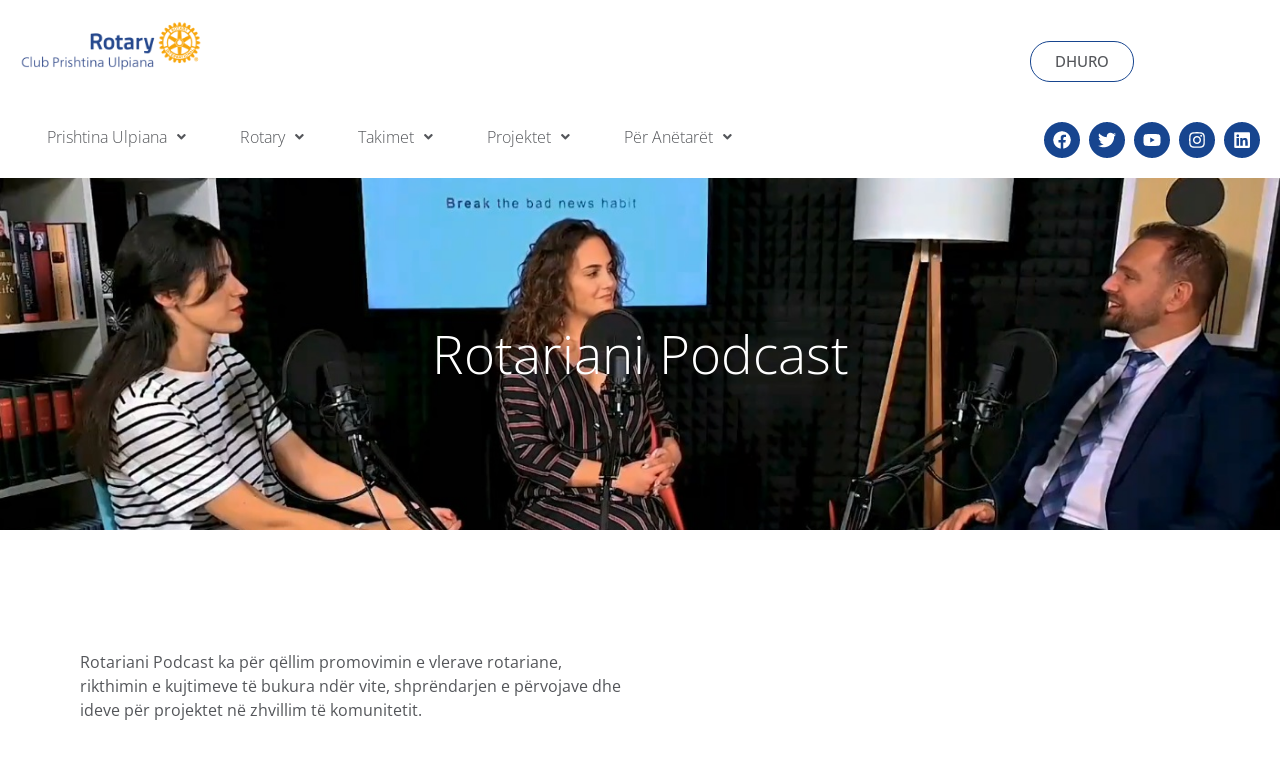

--- FILE ---
content_type: text/css
request_url: https://ulpiana.org/wp-content/uploads/elementor/css/post-25.css?ver=1768361590
body_size: 277
content:
.elementor-kit-25{--e-global-color-primary:#54565A;--e-global-color-secondary:#F7A81B;--e-global-color-text:#54565A;--e-global-color-accent:#00A2E0;--e-global-color-81ef2fd:#17458F;--e-global-color-6954e59:#B9D9EB;--e-global-typography-primary-font-family:"Open Sans";--e-global-typography-primary-font-weight:300;--e-global-typography-secondary-font-family:"Open Sans";--e-global-typography-secondary-font-weight:400;--e-global-typography-text-font-family:"Open Sans";--e-global-typography-text-font-weight:400;--e-global-typography-accent-font-family:"Open Sans";--e-global-typography-accent-font-weight:500;color:var( --e-global-color-text );font-family:"Open Sans", Sans-serif;}.elementor-kit-25 button,.elementor-kit-25 input[type="button"],.elementor-kit-25 input[type="submit"],.elementor-kit-25 .elementor-button{background-color:#FCFCFC;text-transform:uppercase;text-decoration:none;color:var( --e-global-color-text );border-style:solid;border-width:1px 1px 1px 1px;border-color:var( --e-global-color-81ef2fd );border-radius:29px 29px 29px 29px;}.elementor-kit-25 a{color:var( --e-global-color-text );font-family:"Open Sans", Sans-serif;text-decoration:underline;}.elementor-kit-25 h1{color:var( --e-global-color-text );font-family:"Open Sans", Sans-serif;font-size:3.3rem;font-weight:300;}.elementor-kit-25 h2{color:var( --e-global-color-text );font-family:"Open Sans", Sans-serif;font-size:2.3rem;font-weight:300;}.elementor-kit-25 h3{color:var( --e-global-color-text );}.elementor-kit-25 h4{color:var( --e-global-color-text );}.elementor-kit-25 h5{color:var( --e-global-color-text );}.elementor-kit-25 h6{color:var( --e-global-color-text );}.elementor-section.elementor-section-boxed > .elementor-container{max-width:1140px;}.e-con{--container-max-width:1140px;}.elementor-widget:not(:last-child){margin-block-end:20px;}.elementor-element{--widgets-spacing:20px 20px;--widgets-spacing-row:20px;--widgets-spacing-column:20px;}{}h1.entry-title{display:var(--page-title-display);}.site-header .site-branding{flex-direction:column;align-items:stretch;}.site-header{padding-inline-end:0px;padding-inline-start:0px;}.site-footer .site-branding{flex-direction:column;align-items:stretch;}@media(max-width:1024px){.elementor-section.elementor-section-boxed > .elementor-container{max-width:1024px;}.e-con{--container-max-width:1024px;}}@media(max-width:767px){.elementor-section.elementor-section-boxed > .elementor-container{max-width:767px;}.e-con{--container-max-width:767px;}}

--- FILE ---
content_type: text/css
request_url: https://ulpiana.org/wp-content/uploads/elementor/css/post-378.css?ver=1768372992
body_size: 743
content:
.elementor-378 .elementor-element.elementor-element-388a00fa{--display:flex;--flex-direction:column;--container-widget-width:100%;--container-widget-height:initial;--container-widget-flex-grow:0;--container-widget-align-self:initial;--flex-wrap-mobile:wrap;--overlay-opacity:0.5;--padding-top:150px;--padding-bottom:150px;--padding-left:0px;--padding-right:0px;}.elementor-378 .elementor-element.elementor-element-388a00fa:not(.elementor-motion-effects-element-type-background), .elementor-378 .elementor-element.elementor-element-388a00fa > .elementor-motion-effects-container > .elementor-motion-effects-layer{background-color:var( --e-global-color-81ef2fd );background-image:url("https://ulpiana.org/wp-content/uploads/2024/01/butrinti.jpg");background-position:0px -132px;background-size:cover;}.elementor-378 .elementor-element.elementor-element-388a00fa::before, .elementor-378 .elementor-element.elementor-element-388a00fa > .elementor-background-video-container::before, .elementor-378 .elementor-element.elementor-element-388a00fa > .e-con-inner > .elementor-background-video-container::before, .elementor-378 .elementor-element.elementor-element-388a00fa > .elementor-background-slideshow::before, .elementor-378 .elementor-element.elementor-element-388a00fa > .e-con-inner > .elementor-background-slideshow::before, .elementor-378 .elementor-element.elementor-element-388a00fa > .elementor-motion-effects-container > .elementor-motion-effects-layer::before{background-color:#000000;--background-overlay:'';}.elementor-widget-heading .elementor-heading-title{font-family:var( --e-global-typography-primary-font-family ), Sans-serif;font-weight:var( --e-global-typography-primary-font-weight );color:var( --e-global-color-primary );}.elementor-378 .elementor-element.elementor-element-4ce4707a{text-align:center;}.elementor-378 .elementor-element.elementor-element-4ce4707a .elementor-heading-title{color:#FFFFFF;}.elementor-378 .elementor-element.elementor-element-4b78da22{--display:flex;--flex-direction:column;--container-widget-width:100%;--container-widget-height:initial;--container-widget-flex-grow:0;--container-widget-align-self:initial;--flex-wrap-mobile:wrap;--margin-top:80px;--margin-bottom:0px;--margin-left:0px;--margin-right:0px;}.elementor-378 .elementor-element.elementor-element-16f258e{--display:flex;--flex-direction:row;--container-widget-width:initial;--container-widget-height:100%;--container-widget-flex-grow:1;--container-widget-align-self:stretch;--flex-wrap-mobile:wrap;--gap:0px 0px;--row-gap:0px;--column-gap:0px;}.elementor-378 .elementor-element.elementor-element-e331021{--display:flex;--flex-direction:column;--container-widget-width:100%;--container-widget-height:initial;--container-widget-flex-grow:0;--container-widget-align-self:initial;--flex-wrap-mobile:wrap;}.elementor-widget-text-editor{font-family:var( --e-global-typography-text-font-family ), Sans-serif;font-weight:var( --e-global-typography-text-font-weight );color:var( --e-global-color-text );}.elementor-widget-text-editor.elementor-drop-cap-view-stacked .elementor-drop-cap{background-color:var( --e-global-color-primary );}.elementor-widget-text-editor.elementor-drop-cap-view-framed .elementor-drop-cap, .elementor-widget-text-editor.elementor-drop-cap-view-default .elementor-drop-cap{color:var( --e-global-color-primary );border-color:var( --e-global-color-primary );}.elementor-widget-icon-list .elementor-icon-list-item:not(:last-child):after{border-color:var( --e-global-color-text );}.elementor-widget-icon-list .elementor-icon-list-icon i{color:var( --e-global-color-primary );}.elementor-widget-icon-list .elementor-icon-list-icon svg{fill:var( --e-global-color-primary );}.elementor-widget-icon-list .elementor-icon-list-item > .elementor-icon-list-text, .elementor-widget-icon-list .elementor-icon-list-item > a{font-family:var( --e-global-typography-text-font-family ), Sans-serif;font-weight:var( --e-global-typography-text-font-weight );}.elementor-widget-icon-list .elementor-icon-list-text{color:var( --e-global-color-secondary );}.elementor-378 .elementor-element.elementor-element-d32225e .elementor-icon-list-items:not(.elementor-inline-items) .elementor-icon-list-item:not(:last-child){padding-block-end:calc(6px/2);}.elementor-378 .elementor-element.elementor-element-d32225e .elementor-icon-list-items:not(.elementor-inline-items) .elementor-icon-list-item:not(:first-child){margin-block-start:calc(6px/2);}.elementor-378 .elementor-element.elementor-element-d32225e .elementor-icon-list-items.elementor-inline-items .elementor-icon-list-item{margin-inline:calc(6px/2);}.elementor-378 .elementor-element.elementor-element-d32225e .elementor-icon-list-items.elementor-inline-items{margin-inline:calc(-6px/2);}.elementor-378 .elementor-element.elementor-element-d32225e .elementor-icon-list-items.elementor-inline-items .elementor-icon-list-item:after{inset-inline-end:calc(-6px/2);}.elementor-378 .elementor-element.elementor-element-d32225e .elementor-icon-list-icon i{color:#EB1237;transition:color 0.3s;}.elementor-378 .elementor-element.elementor-element-d32225e .elementor-icon-list-icon svg{fill:#EB1237;transition:fill 0.3s;}.elementor-378 .elementor-element.elementor-element-d32225e{--e-icon-list-icon-size:31px;--e-icon-list-icon-align:left;--e-icon-list-icon-margin:0 calc(var(--e-icon-list-icon-size, 1em) * 0.25) 0 0;--icon-vertical-align:flex-end;--icon-vertical-offset:0px;}.elementor-378 .elementor-element.elementor-element-d32225e .elementor-icon-list-text{color:var( --e-global-color-primary );transition:color 0.3s;}.elementor-378 .elementor-element.elementor-element-5a08415{--display:flex;--flex-direction:column;--container-widget-width:100%;--container-widget-height:initial;--container-widget-flex-grow:0;--container-widget-align-self:initial;--flex-wrap-mobile:wrap;}.elementor-378 .elementor-element.elementor-element-db656fe .elementor-wrapper{--video-aspect-ratio:1.77777;}:root{--page-title-display:none;}@media(min-width:768px){.elementor-378 .elementor-element.elementor-element-4b78da22{--content-width:713px;}.elementor-378 .elementor-element.elementor-element-e331021{--width:50%;}.elementor-378 .elementor-element.elementor-element-5a08415{--width:50%;}}@media(max-width:1024px){.elementor-378 .elementor-element.elementor-element-388a00fa:not(.elementor-motion-effects-element-type-background), .elementor-378 .elementor-element.elementor-element-388a00fa > .elementor-motion-effects-container > .elementor-motion-effects-layer{background-position:0px 0px;}}@media(max-width:767px){.elementor-378 .elementor-element.elementor-element-388a00fa:not(.elementor-motion-effects-element-type-background), .elementor-378 .elementor-element.elementor-element-388a00fa > .elementor-motion-effects-container > .elementor-motion-effects-layer{background-position:0px 0px;}}

--- FILE ---
content_type: text/css
request_url: https://ulpiana.org/wp-content/uploads/elementor/css/post-38.css?ver=1768361590
body_size: 1100
content:
.elementor-38 .elementor-element.elementor-element-dc89ac5{--display:flex;--flex-direction:row;--container-widget-width:initial;--container-widget-height:100%;--container-widget-flex-grow:1;--container-widget-align-self:stretch;--flex-wrap-mobile:wrap;--gap:0px 0px;--row-gap:0px;--column-gap:0px;}.elementor-38 .elementor-element.elementor-element-ee90d64{--display:flex;--flex-direction:column;--container-widget-width:100%;--container-widget-height:initial;--container-widget-flex-grow:0;--container-widget-align-self:initial;--flex-wrap-mobile:wrap;}.elementor-38 .elementor-element.elementor-element-ee90d64.e-con{--flex-grow:0;--flex-shrink:0;}.elementor-widget-site-logo .hfe-site-logo-container .hfe-site-logo-img{border-color:var( --e-global-color-primary );}.elementor-widget-site-logo .widget-image-caption{color:var( --e-global-color-text );font-family:var( --e-global-typography-text-font-family ), Sans-serif;font-weight:var( --e-global-typography-text-font-weight );}.elementor-38 .elementor-element.elementor-element-8fedbe7 .hfe-site-logo-container, .elementor-38 .elementor-element.elementor-element-8fedbe7 .hfe-caption-width figcaption{text-align:center;}.elementor-38 .elementor-element.elementor-element-8fedbe7 .widget-image-caption{margin-top:0px;margin-bottom:0px;}.elementor-38 .elementor-element.elementor-element-8fedbe7 .hfe-site-logo-container .hfe-site-logo-img{border-style:none;}.elementor-38 .elementor-element.elementor-element-a816fd3{--display:flex;--flex-direction:column;--container-widget-width:100%;--container-widget-height:initial;--container-widget-flex-grow:0;--container-widget-align-self:initial;--flex-wrap-mobile:wrap;}.elementor-38 .elementor-element.elementor-element-a816fd3.e-con{--flex-grow:0;--flex-shrink:0;}.elementor-38 .elementor-element.elementor-element-662b2ec{--display:flex;--flex-direction:column;--container-widget-width:100%;--container-widget-height:initial;--container-widget-flex-grow:0;--container-widget-align-self:initial;--flex-wrap-mobile:wrap;--margin-top:21px;--margin-bottom:0px;--margin-left:0px;--margin-right:0px;}.elementor-widget-button .elementor-button{background-color:var( --e-global-color-accent );font-family:var( --e-global-typography-accent-font-family ), Sans-serif;font-weight:var( --e-global-typography-accent-font-weight );}.elementor-38 .elementor-element.elementor-element-98af853 .elementor-button{background-color:#FFFFFF;}.elementor-38 .elementor-element.elementor-element-fcd9b10{--display:flex;--flex-direction:row;--container-widget-width:initial;--container-widget-height:100%;--container-widget-flex-grow:1;--container-widget-align-self:stretch;--flex-wrap-mobile:wrap;--gap:0px 0px;--row-gap:0px;--column-gap:0px;--margin-top:0px;--margin-bottom:0px;--margin-left:0px;--margin-right:0px;}.elementor-38 .elementor-element.elementor-element-34631ee{--display:flex;--flex-direction:column;--container-widget-width:100%;--container-widget-height:initial;--container-widget-flex-grow:0;--container-widget-align-self:initial;--flex-wrap-mobile:wrap;}.elementor-widget-navigation-menu .menu-item a.hfe-menu-item.elementor-button{background-color:var( --e-global-color-accent );font-family:var( --e-global-typography-accent-font-family ), Sans-serif;font-weight:var( --e-global-typography-accent-font-weight );}.elementor-widget-navigation-menu .menu-item a.hfe-menu-item.elementor-button:hover{background-color:var( --e-global-color-accent );}.elementor-widget-navigation-menu a.hfe-menu-item, .elementor-widget-navigation-menu a.hfe-sub-menu-item{font-family:var( --e-global-typography-primary-font-family ), Sans-serif;font-weight:var( --e-global-typography-primary-font-weight );}.elementor-widget-navigation-menu .menu-item a.hfe-menu-item, .elementor-widget-navigation-menu .sub-menu a.hfe-sub-menu-item{color:var( --e-global-color-text );}.elementor-widget-navigation-menu .menu-item a.hfe-menu-item:hover,
								.elementor-widget-navigation-menu .sub-menu a.hfe-sub-menu-item:hover,
								.elementor-widget-navigation-menu .menu-item.current-menu-item a.hfe-menu-item,
								.elementor-widget-navigation-menu .menu-item a.hfe-menu-item.highlighted,
								.elementor-widget-navigation-menu .menu-item a.hfe-menu-item:focus{color:var( --e-global-color-accent );}.elementor-widget-navigation-menu .hfe-nav-menu-layout:not(.hfe-pointer__framed) .menu-item.parent a.hfe-menu-item:before,
								.elementor-widget-navigation-menu .hfe-nav-menu-layout:not(.hfe-pointer__framed) .menu-item.parent a.hfe-menu-item:after{background-color:var( --e-global-color-accent );}.elementor-widget-navigation-menu .hfe-nav-menu-layout:not(.hfe-pointer__framed) .menu-item.parent .sub-menu .hfe-has-submenu-container a:after{background-color:var( --e-global-color-accent );}.elementor-widget-navigation-menu .hfe-pointer__framed .menu-item.parent a.hfe-menu-item:before,
								.elementor-widget-navigation-menu .hfe-pointer__framed .menu-item.parent a.hfe-menu-item:after{border-color:var( --e-global-color-accent );}
							.elementor-widget-navigation-menu .sub-menu li a.hfe-sub-menu-item,
							.elementor-widget-navigation-menu nav.hfe-dropdown li a.hfe-sub-menu-item,
							.elementor-widget-navigation-menu nav.hfe-dropdown li a.hfe-menu-item,
							.elementor-widget-navigation-menu nav.hfe-dropdown-expandible li a.hfe-menu-item,
							.elementor-widget-navigation-menu nav.hfe-dropdown-expandible li a.hfe-sub-menu-item{font-family:var( --e-global-typography-accent-font-family ), Sans-serif;font-weight:var( --e-global-typography-accent-font-weight );}.elementor-38 .elementor-element.elementor-element-193832e .menu-item a.hfe-menu-item{padding-left:27px;padding-right:27px;}.elementor-38 .elementor-element.elementor-element-193832e .menu-item a.hfe-sub-menu-item{padding-left:calc( 27px + 20px );padding-right:27px;}.elementor-38 .elementor-element.elementor-element-193832e .hfe-nav-menu__layout-vertical .menu-item ul ul a.hfe-sub-menu-item{padding-left:calc( 27px + 40px );padding-right:27px;}.elementor-38 .elementor-element.elementor-element-193832e .hfe-nav-menu__layout-vertical .menu-item ul ul ul a.hfe-sub-menu-item{padding-left:calc( 27px + 60px );padding-right:27px;}.elementor-38 .elementor-element.elementor-element-193832e .hfe-nav-menu__layout-vertical .menu-item ul ul ul ul a.hfe-sub-menu-item{padding-left:calc( 27px + 80px );padding-right:27px;}.elementor-38 .elementor-element.elementor-element-193832e .menu-item a.hfe-menu-item, .elementor-38 .elementor-element.elementor-element-193832e .menu-item a.hfe-sub-menu-item{padding-top:7px;padding-bottom:7px;}.elementor-38 .elementor-element.elementor-element-193832e ul.sub-menu{width:220px;}.elementor-38 .elementor-element.elementor-element-193832e .sub-menu a.hfe-sub-menu-item,
						 .elementor-38 .elementor-element.elementor-element-193832e nav.hfe-dropdown li a.hfe-menu-item,
						 .elementor-38 .elementor-element.elementor-element-193832e nav.hfe-dropdown li a.hfe-sub-menu-item,
						 .elementor-38 .elementor-element.elementor-element-193832e nav.hfe-dropdown-expandible li a.hfe-menu-item,
						 .elementor-38 .elementor-element.elementor-element-193832e nav.hfe-dropdown-expandible li a.hfe-sub-menu-item{padding-top:15px;padding-bottom:15px;}.elementor-38 .elementor-element.elementor-element-193832e .hfe-nav-menu__toggle{margin-right:auto;}.elementor-38 .elementor-element.elementor-element-193832e .sub-menu,
								.elementor-38 .elementor-element.elementor-element-193832e nav.hfe-dropdown,
								.elementor-38 .elementor-element.elementor-element-193832e nav.hfe-dropdown-expandible,
								.elementor-38 .elementor-element.elementor-element-193832e nav.hfe-dropdown .menu-item a.hfe-menu-item,
								.elementor-38 .elementor-element.elementor-element-193832e nav.hfe-dropdown .menu-item a.hfe-sub-menu-item{background-color:#fff;}.elementor-38 .elementor-element.elementor-element-193832e .sub-menu li.menu-item:not(:last-child),
						.elementor-38 .elementor-element.elementor-element-193832e nav.hfe-dropdown li.menu-item:not(:last-child),
						.elementor-38 .elementor-element.elementor-element-193832e nav.hfe-dropdown-expandible li.menu-item:not(:last-child){border-bottom-style:solid;border-bottom-color:#c4c4c4;border-bottom-width:1px;}.elementor-38 .elementor-element.elementor-element-1585cdb{--display:flex;--flex-direction:column;--container-widget-width:100%;--container-widget-height:initial;--container-widget-flex-grow:0;--container-widget-align-self:initial;--flex-wrap-mobile:wrap;}.elementor-38 .elementor-element.elementor-element-7f9ebc2{--grid-template-columns:repeat(0, auto);--icon-size:18px;--grid-column-gap:5px;--grid-row-gap:0px;}.elementor-38 .elementor-element.elementor-element-7f9ebc2 .elementor-widget-container{text-align:right;}.elementor-38 .elementor-element.elementor-element-7f9ebc2 .elementor-social-icon{background-color:var( --e-global-color-81ef2fd );}@media(min-width:768px){.elementor-38 .elementor-element.elementor-element-ee90d64{--width:16%;}.elementor-38 .elementor-element.elementor-element-a816fd3{--width:63%;}.elementor-38 .elementor-element.elementor-element-662b2ec{--width:11%;}.elementor-38 .elementor-element.elementor-element-34631ee{--width:100%;}.elementor-38 .elementor-element.elementor-element-1585cdb{--width:50%;}}@media(max-width:767px){.elementor-38 .elementor-element.elementor-element-dc89ac5{--margin-top:0px;--margin-bottom:0px;--margin-left:0px;--margin-right:0px;--padding-top:0px;--padding-bottom:0px;--padding-left:0px;--padding-right:0px;}.elementor-38 .elementor-element.elementor-element-ee90d64{--width:60%;}.elementor-38 .elementor-element.elementor-element-a816fd3{--width:1%;}.elementor-38 .elementor-element.elementor-element-662b2ec{--width:32%;--margin-top:0px;--margin-bottom:0px;--margin-left:0px;--margin-right:0px;}.elementor-38 .elementor-element.elementor-element-fcd9b10{--width:100%;--padding-top:0px;--padding-bottom:0px;--padding-left:0px;--padding-right:0px;}.elementor-38 .elementor-element.elementor-element-34631ee{--width:47%;}.elementor-38 .elementor-element.elementor-element-193832e .sub-menu li a.hfe-sub-menu-item,
						.elementor-38 .elementor-element.elementor-element-193832e nav.hfe-dropdown li a.hfe-menu-item,
						.elementor-38 .elementor-element.elementor-element-193832e nav.hfe-dropdown-expandible li a.hfe-menu-item{padding-left:20px;padding-right:20px;}.elementor-38 .elementor-element.elementor-element-193832e nav.hfe-dropdown-expandible a.hfe-sub-menu-item,
						.elementor-38 .elementor-element.elementor-element-193832e nav.hfe-dropdown li a.hfe-sub-menu-item{padding-left:calc( 20px + 20px );padding-right:20px;}.elementor-38 .elementor-element.elementor-element-193832e .hfe-dropdown .menu-item ul ul a.hfe-sub-menu-item,
						.elementor-38 .elementor-element.elementor-element-193832e .hfe-dropdown-expandible .menu-item ul ul a.hfe-sub-menu-item{padding-left:calc( 20px + 40px );padding-right:20px;}.elementor-38 .elementor-element.elementor-element-193832e .hfe-dropdown .menu-item ul ul ul a.hfe-sub-menu-item,
						.elementor-38 .elementor-element.elementor-element-193832e .hfe-dropdown-expandible .menu-item ul ul ul a.hfe-sub-menu-item{padding-left:calc( 20px + 60px );padding-right:20px;}.elementor-38 .elementor-element.elementor-element-193832e .hfe-dropdown .menu-item ul ul ul ul a.hfe-sub-menu-item,
						.elementor-38 .elementor-element.elementor-element-193832e .hfe-dropdown-expandible .menu-item ul ul ul ul a.hfe-sub-menu-item{padding-left:calc( 20px + 80px );padding-right:20px;}.elementor-38 .elementor-element.elementor-element-193832e > .elementor-widget-container{margin:0px 0px 0px 0px;padding:0px 19px 0px 0px;}.elementor-38 .elementor-element.elementor-element-1585cdb{--width:53%;}.elementor-38 .elementor-element.elementor-element-7f9ebc2{--icon-size:15px;}}

--- FILE ---
content_type: text/css
request_url: https://ulpiana.org/wp-content/uploads/elementor/css/post-414.css?ver=1768361590
body_size: 442
content:
.elementor-414 .elementor-element.elementor-element-59c5738{--display:flex;--flex-direction:row;--container-widget-width:initial;--container-widget-height:100%;--container-widget-flex-grow:1;--container-widget-align-self:stretch;--flex-wrap-mobile:wrap;--gap:0px 0px;--row-gap:0px;--column-gap:0px;--margin-top:17px;--margin-bottom:0px;--margin-left:0px;--margin-right:0px;--padding-top:27px;--padding-bottom:0px;--padding-left:0px;--padding-right:0px;}.elementor-414 .elementor-element.elementor-element-59c5738:not(.elementor-motion-effects-element-type-background), .elementor-414 .elementor-element.elementor-element-59c5738 > .elementor-motion-effects-container > .elementor-motion-effects-layer{background-color:#F1F1F1;}.elementor-414 .elementor-element.elementor-element-7a5d4a9{--display:flex;--flex-direction:column;--container-widget-width:100%;--container-widget-height:initial;--container-widget-flex-grow:0;--container-widget-align-self:initial;--flex-wrap-mobile:wrap;}.elementor-widget-site-logo .hfe-site-logo-container .hfe-site-logo-img{border-color:var( --e-global-color-primary );}.elementor-widget-site-logo .widget-image-caption{color:var( --e-global-color-text );font-family:var( --e-global-typography-text-font-family ), Sans-serif;font-weight:var( --e-global-typography-text-font-weight );}.elementor-414 .elementor-element.elementor-element-0ad59a8 .hfe-site-logo-container, .elementor-414 .elementor-element.elementor-element-0ad59a8 .hfe-caption-width figcaption{text-align:left;}.elementor-414 .elementor-element.elementor-element-0ad59a8 .hfe-site-logo .hfe-site-logo-container img{width:65%;}.elementor-414 .elementor-element.elementor-element-0ad59a8 .widget-image-caption{margin-top:0px;margin-bottom:0px;}.elementor-414 .elementor-element.elementor-element-0ad59a8 .hfe-site-logo-container .hfe-site-logo-img{border-style:none;}.elementor-414 .elementor-element.elementor-element-50ae9ae{--display:flex;--flex-direction:column;--container-widget-width:100%;--container-widget-height:initial;--container-widget-flex-grow:0;--container-widget-align-self:initial;--flex-wrap-mobile:wrap;}.elementor-414 .elementor-element.elementor-element-fa2c75a{--display:flex;--flex-direction:column;--container-widget-width:100%;--container-widget-height:initial;--container-widget-flex-grow:0;--container-widget-align-self:initial;--flex-wrap-mobile:wrap;}.elementor-414 .elementor-element.elementor-element-1134943{--grid-template-columns:repeat(0, auto);--icon-size:18px;--grid-column-gap:5px;--grid-row-gap:0px;}.elementor-414 .elementor-element.elementor-element-1134943 .elementor-widget-container{text-align:right;}.elementor-414 .elementor-element.elementor-element-1134943 .elementor-social-icon{background-color:var( --e-global-color-81ef2fd );}.elementor-414 .elementor-element.elementor-element-6079e30{--display:flex;--flex-direction:row;--container-widget-width:initial;--container-widget-height:100%;--container-widget-flex-grow:1;--container-widget-align-self:stretch;--flex-wrap-mobile:wrap;--gap:0px 0px;--row-gap:0px;--column-gap:0px;border-style:solid;--border-style:solid;border-width:1px 0px 0px 0px;--border-top-width:1px;--border-right-width:0px;--border-bottom-width:0px;--border-left-width:0px;border-color:#9C9898;--border-color:#9C9898;--margin-top:0px;--margin-bottom:0px;--margin-left:0px;--margin-right:0px;--padding-top:0px;--padding-bottom:0px;--padding-left:0px;--padding-right:0px;}.elementor-414 .elementor-element.elementor-element-6079e30:not(.elementor-motion-effects-element-type-background), .elementor-414 .elementor-element.elementor-element-6079e30 > .elementor-motion-effects-container > .elementor-motion-effects-layer{background-color:#F1F1F1;}.elementor-414 .elementor-element.elementor-element-dd064aa{--display:flex;--flex-direction:column;--container-widget-width:100%;--container-widget-height:initial;--container-widget-flex-grow:0;--container-widget-align-self:initial;--flex-wrap-mobile:wrap;--margin-top:0px;--margin-bottom:0px;--margin-left:0px;--margin-right:0px;}.elementor-widget-copyright .hfe-copyright-wrapper a, .elementor-widget-copyright .hfe-copyright-wrapper{color:var( --e-global-color-text );}.elementor-widget-copyright .hfe-copyright-wrapper, .elementor-widget-copyright .hfe-copyright-wrapper a{font-family:var( --e-global-typography-text-font-family ), Sans-serif;font-weight:var( --e-global-typography-text-font-weight );}.elementor-414 .elementor-element.elementor-element-3934b09 .hfe-copyright-wrapper{text-align:center;}@media(max-width:767px){.elementor-414 .elementor-element.elementor-element-7a5d4a9{--width:53%;}.elementor-414 .elementor-element.elementor-element-0ad59a8 .hfe-site-logo .hfe-site-logo-container img{width:100%;}.elementor-414 .elementor-element.elementor-element-50ae9ae{--width:0%;}.elementor-414 .elementor-element.elementor-element-fa2c75a{--width:39%;}.elementor-414 .elementor-element.elementor-element-1134943 .elementor-widget-container{text-align:center;}}@media(min-width:768px){.elementor-414 .elementor-element.elementor-element-7a5d4a9{--width:25%;}.elementor-414 .elementor-element.elementor-element-50ae9ae{--width:50%;}.elementor-414 .elementor-element.elementor-element-fa2c75a{--width:25%;}.elementor-414 .elementor-element.elementor-element-dd064aa{--width:100%;}}